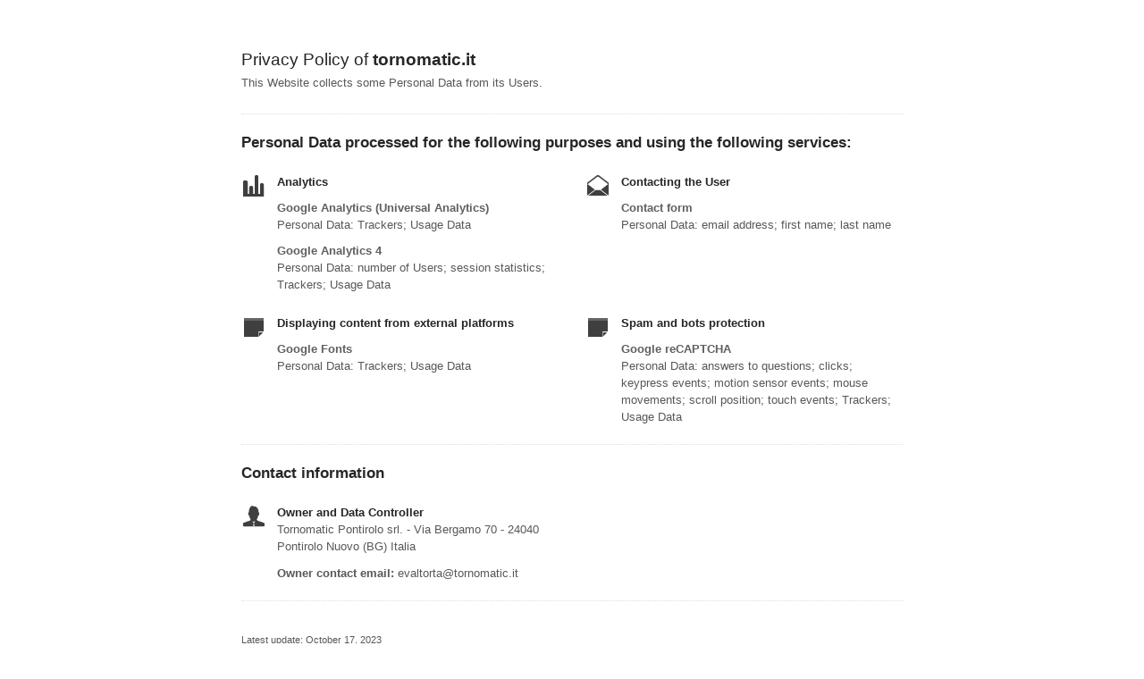

--- FILE ---
content_type: text/css
request_url: https://www.iubenda.com/assets/privacy_policy-d946f10e9464ca0c03722d984ee43c4d47126a155ba6b7be2dc2ee131f923779.css
body_size: 11465
content:
html#iubenda_policy,#iubenda_policy body{margin:0;padding:0}html#iubenda_policy{overflow-y:scroll;font-size:100%;-webkit-text-size-adjust:100%;-ms-text-size-adjust:100%}#iubenda_policy h1,#iubenda_policy h2,#iubenda_policy h3,#iubenda_policy h4,#iubenda_policy h5,#iubenda_policy h6,#iubenda_policy p,#iubenda_policy blockquote,#iubenda_policy pre,#iubenda_policy a,#iubenda_policy abbr,#iubenda_policy acronym,#iubenda_policy address,#iubenda_policy cite,#iubenda_policy code,#iubenda_policy del,#iubenda_policy dfn,#iubenda_policy em,#iubenda_policy img,#iubenda_policy q,#iubenda_policy s,#iubenda_policy samp,#iubenda_policy small,#iubenda_policy strike,#iubenda_policy strong,#iubenda_policy sub,#iubenda_policy sup,#iubenda_policy tt,#iubenda_policy var,#iubenda_policy dd,#iubenda_policy dl,#iubenda_policy dt,#iubenda_policy li,#iubenda_policy ol,#iubenda_policy ul,#iubenda_policy fieldset,#iubenda_policy form,#iubenda_policy label,#iubenda_policy legend,#iubenda_policy button,#iubenda_policy table,#iubenda_policy caption,#iubenda_policy tbody,#iubenda_policy tfoot,#iubenda_policy thead,#iubenda_policy tr,#iubenda_policy th,#iubenda_policy td{margin:0;padding:0;border:0;font-weight:normal;font-style:normal;font-size:100%;line-height:1;font-family:inherit}#iubenda_policy table{border-collapse:collapse;border-spacing:0}#iubenda_policy ol,#iubenda_policy ul{list-style:none}#iubenda_policy q:before,#iubenda_policy q:after,#iubenda_policy blockquote:before,#iubenda_policy blockquote:after{content:""}#iubenda_policy a:focus{outline:thin dotted}#iubenda_policy a:hover,#iubenda_policy a:active{outline:0}#iubenda_policy article,#iubenda_policy aside,#iubenda_policy details,#iubenda_policy figcaption,#iubenda_policy figure,#iubenda_policy footer,#iubenda_policy header,#iubenda_policy hgroup,#iubenda_policy nav,#iubenda_policy section{display:block}#iubenda_policy audio,#iubenda_policy canvas,#iubenda_policy video{display:inline-block;*display:inline;*zoom:1}#iubenda_policy audio:not([controls]){display:none}#iubenda_policy sub,#iubenda_policy sup{font-size:75%;line-height:0;position:relative;vertical-align:baseline}#iubenda_policy sup{top:-0.5em}#iubenda_policy sub{bottom:-0.25em}#iubenda_policy img{border:0;-ms-interpolation-mode:bicubic}#iubenda_policy button,#iubenda_policy input,#iubenda_policy select,#iubenda_policy textarea{font-size:100%;margin:0;vertical-align:baseline;*vertical-align:middle}#iubenda_policy button,#iubenda_policy input{line-height:normal;*overflow:visible}#iubenda_policy button::-moz-focus-inner,#iubenda_policy input::-moz-focus-inner{border:0;padding:0}#iubenda_policy button,#iubenda_policy input[type="button"],#iubenda_policy input[type="reset"],#iubenda_policy input[type="submit"]{cursor:pointer;-webkit-appearance:button}#iubenda_policy input[type="search"]{-webkit-appearance:textfield;-webkit-box-sizing:content-box;-moz-box-sizing:content-box;box-sizing:content-box}#iubenda_policy input[type="search"]::-webkit-search-decoration{-webkit-appearance:none}#iubenda_policy textarea{overflow:auto;vertical-align:top}html#iubenda_policy{-webkit-font-smoothing:antialiased}#iubenda_policy p{font-size:13px;font-weight:normal;line-height:18px;margin-bottom:9px}#iubenda_policy p small{font-size:11px;color:#bfbfbf}#iubenda_policy h1,#iubenda_policy h2,#iubenda_policy h3,#iubenda_policy h4,#iubenda_policy h5,#iubenda_policy h6{font-weight:bold;color:#505762}#iubenda_policy h1{margin-bottom:18px;font-size:30px;line-height:2}#iubenda_policy h1 small{font-size:18px}#iubenda_policy h2{font-size:24px;margin-bottom:18px;line-height:1.5}#iubenda_policy h2 small{font-size:14px}#iubenda_policy h3,#iubenda_policy h4,#iubenda_policy h5,#iubenda_policy h6{margin-bottom:9px}#iubenda_policy h3{font-size:18px}#iubenda_policy h3 small{font-size:14px}#iubenda_policy h4{font-size:16px}#iubenda_policy h4 small{font-weight:bold;font-size:13px}#iubenda_policy h5{font-size:13px;padding-top:19px}#iubenda_policy h6{font-size:13px;color:#bfbfbf;text-transform:uppercase}#iubenda_policy ul ul,#iubenda_policy ul ol,#iubenda_policy ol ol,#iubenda_policy ol ul{margin:0}#iubenda_policy ul.styled,#iubenda_policy ul{list-style:disc;padding-top:5px}#iubenda_policy ul.styled li,#iubenda_policy ul li{list-style:disc;line-height:19px;font-size:13px;margin-left:30px;margin-top:2px}#iubenda_policy ol{list-style:decimal}#iubenda_policy ul.unstyled{list-style:none;margin-left:0}#iubenda_policy dl{margin-bottom:18px}#iubenda_policy dl dt,#iubenda_policy dl dd{line-height:18px}#iubenda_policy dl dt{font-weight:bold}#iubenda_policy dl dd{margin-left:9px}#iubenda_policy hr{margin:0 0 19px;border:0;border-bottom:1px solid #eee}#iubenda_policy strong{font-style:inherit;font-weight:bold}#iubenda_policy em{font-style:italic;font-weight:inherit;line-height:inherit}#iubenda_policy .muted{color:#bfbfbf}#iubenda_policy blockquote{margin-bottom:18px;border-left:5px solid #eee;padding-left:15px}#iubenda_policy blockquote p{font-size:14px;font-weight:300;line-height:18px;margin-bottom:0}#iubenda_policy blockquote small{display:block;font-size:12px;font-weight:300;line-height:18px;color:#bfbfbf}#iubenda_policy blockquote small:before{content:'\2014 \00A0'}#iubenda_policy address{display:block;line-height:18px;margin-bottom:18px}#iubenda_policy code,#iubenda_policy pre{padding:0 3px 2px;font-family:Monaco, Andale Mono, Courier New, monospace;font-size:12px;border-radius:3px}#iubenda_policy code{background-color:#fee9cc;color:rgba(0,0,0,0.75);padding:1px 3px}#iubenda_policy pre{background-color:#f5f5f5;display:block;padding:17px;margin:0 0 18px;line-height:18px;font-size:12px;border:1px solid #ccc;border:1px solid rgba(0,0,0,0.15);border-radius:3px;white-space:pre;white-space:pre-wrap;word-wrap:break-word}#iubenda_policy .breadcrumbs{padding:0 0 10px 0;margin-bottom:30px;border-bottom:1px solid #F6F6F6;width:100%}#iubenda_policy .breadcrumbs>li{float:left;filter:alpha(opacity= "$opacity");-khtml-opacity:0.5;-moz-opacity:0.5;opacity:0.5}#iubenda_policy .breadcrumbs>li:not(:last-child):after{color:#333B43;padding:0 10px;content:"\203a"}#iubenda_policy .breadcrumbs+.pills,#iubenda_policy .breadcrumbs+.sec_tabs{margin-top:-15px}#iubenda_policy .table{display:table;border-collapse:collapse;padding:0 !important;margin:0}#iubenda_policy .cust_row{display:table-row;margin:0}#iubenda_policy .column{display:table-cell;vertical-align:top;padding:30px}#iubenda_policy .box_primary{border:1px solid #C0C1C1;border-bottom-color:#A8AAAB;-webkit-box-shadow:0 1px 0 #EBEBEC;box-shadow:0 1px 0 #EBEBEC;-webkit-box-shadow:0 1px 0 rgba(0,0,0,0.1);box-shadow:0 1px 0 rgba(0,0,0,0.1);background:#FFF}#iubenda_policy summary::-webkit-details-marker{display:none}#iubenda_policy summary{list-style:none}#iubenda_policy .box_content{border-radius:4px;padding:30px}#iubenda_policy .box_content .iub_content{padding:30px}#iubenda_policy .box_content .iub_content>hr{width:686px;margin-left:-30px;margin-right:-30px}#iubenda_policy .box_content .aside{width:191px;padding:30px}#iubenda_policy .box_content .aside.aside-right{border-left:1px solid #DFDFDF}#iubenda_policy .table>.box_content{padding:0}#iubenda_policy .box_10{padding:10px;border-radius:3px;margin-bottom:15px}#iubenda_policy .box_10>h4{margin-bottom:0;font-size:13px}#iubenda_policy .box_10>.w_icon,#iubenda_policy .box_10>.w_icon.expand-click,#iubenda_policy .box_10.expand>.w_icon,#iubenda_policy .box_10.expand>.w_icon.expand-click{padding-left:45px;background-repeat:no-repeat;background-color:transparent;background-position-x:10px;background-position-y:7px;background-position:10px 7px}#iubenda_policy .box_10>.w_icon_16,#iubenda_policy .box_10>.w_icon_16.expand-click,#iubenda_policy .box_10.expand>.w_icon_16,#iubenda_policy .box_10.expand>.w_icon_16.expand-click{padding-left:40px;background-repeat:no-repeat;background-color:transparent;background-position-x:11px;background-position-y:11px;background-position:11px 11px}#iubenda_policy .box_10>.w_icon_24,#iubenda_policy .box_10>.w_icon_24.expand-click,#iubenda_policy .box_10.expand>.w_icon_24,#iubenda_policy .box_10.expand>.w_icon_24.expand-click{padding-left:45px;background-repeat:no-repeat;background-color:transparent;background-position-x:10px;background-position-y:10px;background-position:10px 10px}#iubenda_policy .box_5{padding:5px;border-radius:3px;font-size:11px;margin-bottom:15px}#iubenda_policy .box_5 hr{padding-top:5px;margin:0 -5px 5px -5px;border:0;border-bottom:1px solid #AC3737}#iubenda_policy .box_5.w_icon_16{padding-left:30px;background-repeat:no-repeat;background-position-x:8px;background-position-y:6px;background-position:8px 6px}#iubenda_policy .box_5.w_icon_16 hr{width:100%;padding-left:30px;padding-right:5px;margin-left:-30px;margin-right:-5px}#iubenda_policy .box_5.w_icon_16.red{background-image:url([data-uri]%2F%2F%2F8AAAD%2F%2F%2F8AAAAAAAD%2F%2F%2F%2F%2F%2F%2F%2FT09P%2F%2F%2F%2F9%2Ff3Y2Nj9%2Ff39%2Ff3d3d3%2F%2F%2F%2F8%2FPz39%2Ff19fX%2B%2Fv79%2Ff34%2BPj5%2Bfn8%2FPz9%2Ff3%2F%2F%2F8ZO4GEAAAAGXRSTlMAEB0gMDNAUHSAgYSRoaWwsra3weLl5fLyUJhrdwAAAF1JREFUeF6NzUcWhCAAwFAQsIPOWCD3v6gPxLYjy7%2BJKE1Ok%2FxAD%2BMbFIB6wYIxLA%2FUbEJAc8PKHmG9oAOkArq8DICdgXCuLUA7EDkBsd%2BfWALnyXmXoNImpytR0AEwdQcUE5t8VQAAAABJRU5ErkJggg%3D%3D)}#iubenda_policy .box_thumb{background:#FFF;-webkit-box-shadow:0 0 1px #A3A3A3, 0 1px 1px #A3A3A3;box-shadow:0 0 1px #A3A3A3, 0 1px 1px #A3A3A3;padding:6px}#iubenda_policy footer{margin-top:17px;padding-top:17px;border-top:1px solid #eee}#iubenda_policy hr{padding-top:15px;margin:0 0 15px 0}#iubenda_policy hr.primary{border:0;border-bottom:1px solid #DFDFDF;-webkit-box-shadow:0 1px 0 #F7F7F7;box-shadow:0 1px 0 #F7F7F7}#iubenda_policy .btn{cursor:pointer;display:inline-block;font-weight:bold;background-color:rgba(0,0,0,0.08);padding:0 20px;line-height:38px;color:#54616B;font-size:13px;border:0;border-radius:4rem;border-collapse:separate;-webkit-transition:0.1s linear all;transition:0.1s linear all}#iubenda_policy .btn:hover{background-position:0 -15px;text-decoration:none}#iubenda_policy .btn:focus{outline:1px dotted #666}#iubenda_policy .btn:active{-webkit-box-shadow:inset 0 2px 4px rgba(0,0,0,0.25),0 1px 2px rgba(0,0,0,0.05);box-shadow:inset 0 2px 4px rgba(0,0,0,0.25),0 1px 2px rgba(0,0,0,0.05)}#iubenda_policy .btn.disabled{cursor:default;background-image:none;filter:progid:DXImageTransform.Microsoft.gradient(enabled = false);filter:alpha(opacity= "$opacity");-khtml-opacity:0.65;-moz-opacity:0.65;opacity:0.65;-webkit-box-shadow:none;box-shadow:none}#iubenda_policy .btn[disabled]{cursor:default;background-image:none;filter:progid:DXImageTransform.Microsoft.gradient(enabled = false);filter:alpha(opacity= "$opacity");-khtml-opacity:0.65;-moz-opacity:0.65;opacity:0.65;-webkit-box-shadow:none;box-shadow:none}#iubenda_policy .btn.large{font-size:16px;line-height:normal;padding:0 14px;border-radius:6px}#iubenda_policy .btn.mid_large{padding:0 10px;line-height:32px;font-size:13px}#iubenda_policy .btn.mid{padding:0 10px;line-height:28px;font-size:11px}#iubenda_policy .btn.small{padding:0 8px;line-height:18px;font-size:11px}#iubenda_policy :root .alert-message,#iubenda_policy :root .btn{border-radius:0 \0}#iubenda_policy button.btn::-moz-focus-inner,#iubenda_policy input.btn[type=submit]::-moz-focus-inner{padding:0;border:0}#iubenda_policy .circle{font-size:11px;line-height:18px;width:18px;padding:0;text-align:center;border-radius:11px}#iubenda_policy .circle.small{width:14px;line-height:14px;border-radius:9px;padding:0}#iubenda_policy .blue,#iubenda_policy .btn.primary{color:#fff;background-color:#0073CE}#iubenda_policy .yellow{color:#6D693D;background-color:#FFD24D}#iubenda_policy .red{color:#FFF;background-color:#FF5D4D}#iubenda_policy .red a,#iubenda_policy .red a:hover:not(.btn){color:#FFF}#iubenda_policy .red a{border-bottom-color:rgba(247,247,247,0.3)}#iubenda_policy .red a:hover{border-bottom-color:rgba(247,247,247,0.6)}#iubenda_policy .green{color:#4D6C47;background-color:#F1FFD5}#iubenda_policy .iubgreen{color:#01281B;background-color:#1CC691}#iubenda_policy .azure{color:#364048;background-color:#D2ECFE}#iubenda_policy .white{color:#54616B;background-color:#F8F8F8}#iubenda_policy .black{color:#FFF;background-color:#333333}#iubenda_policy .trasp{color:#333B43;background-color:#FFFFFF}#iubenda_policy .alert-message{position:relative;padding:7px 15px;margin-bottom:18px;color:#404040;background-color:#eedc94;background-repeat:repeat-x;background-image:-khtml-gradient(linear, left top, left bottom, from(#fceec1), to(#eedc94));background-image:-webkit-gradient(linear, left top, left bottom, from(#fceec1), to(#eedc94));background-image:linear-gradient(to bottom, #fceec1, #eedc94);filter:progid:DXImageTransform.Microsoft.gradient(startColorstr='$startColor', endColorstr='$endColor', GradientType=0);text-shadow:0 -1px 0 rgba(0,0,0,0.25);border-color:#eedc94 #eedc94 #e4c652;border-color:rgba(0,0,0,0.1) rgba(0,0,0,0.1) fadein(rgba(0,0,0,0.1), 15%);text-shadow:0 1px 0 rgba(255,255,255,0.5);border-width:1px;border-style:solid;border-radius:4px;-webkit-box-shadow:inset 0 1px 0 rgba(255,255,255,0.25);box-shadow:inset 0 1px 0 rgba(255,255,255,0.25)}#iubenda_policy .alert-message .close{*margin-top:3px}#iubenda_policy .alert-message h5{line-height:18px}#iubenda_policy .alert-message p{margin-bottom:0}#iubenda_policy .alert-message div{margin-top:5px;margin-bottom:2px;line-height:28px}#iubenda_policy .alert-message .btn{-webkit-box-shadow:0 1px 0 rgba(255,255,255,0.25);box-shadow:0 1px 0 rgba(255,255,255,0.25)}#iubenda_policy .alert-message.block-message{background-image:none;background-color:#fdf5d9;filter:progid:DXImageTransform.Microsoft.gradient(enabled = false);padding:14px;border-color:#fceec1;-webkit-box-shadow:none;box-shadow:none}#iubenda_policy .alert-message.block-message ul,#iubenda_policy .alert-message.block-message p{margin-right:30px}#iubenda_policy .alert-message.block-message ul{margin-bottom:0}#iubenda_policy .alert-message.block-message li{color:#404040}#iubenda_policy .alert-message.block-message .alert-actions{margin-top:5px}#iubenda_policy .alert-message.block-message.error,#iubenda_policy .alert-message.block-message.success,#iubenda_policy .alert-message.block-message.info{color:#404040;text-shadow:0 1px 0 rgba(255,255,255,0.5)}#iubenda_policy .alert-message.block-message.error{background-color:#fddfde;border-color:#fbc7c6}#iubenda_policy .alert-message.block-message.success{background-color:#d1eed1;border-color:#bfe7bf}#iubenda_policy .alert-message.block-message.info{background-color:#ddf4fb;border-color:#c6edf9}#iubenda_policy .fade{-webkit-transition:opacity 0.15s linear;transition:opacity 0.15s linear;opacity:0}#iubenda_policy .fade.in{opacity:1}#iubenda_policy .expand-click{cursor:pointer;position:relative}#iubenda_policy .box_10.expand .expand-click{margin:-10px;padding:12px 25px 13px 10px}#iubenda_policy .box_10.expand .expand-content{margin-top:10px}#iubenda_policy .box_10.expand .expand-content>*:first-child{margin-top:0;padding-top:0}#iubenda_policy .expand.expanded .expand-click:after,#iubenda_policy .box_10.expand.expanded .expand-click:after{content:"";position:absolute;right:10px;top:19px;border:5px;border-color:transparent;border-style:solid;border-top-color:#333B43}#iubenda_policy .expand .expand-click,#iubenda_policy .expand.expanded .expand-click,#iubenda_policy .box_10.expand .expand-click,#iubenda_policy .box_10.expand.expanded .expand-click{border-bottom:1px dotted #DDD;margin-bottom:10px;-webkit-transition:0.2s linear all;transition:0.2s linear all}#iubenda_policy .expand.collapsed .expand-click{border-bottom:0;margin-bottom:-10px}#iubenda_policy .expand.collapsed .expand-click:after{content:"";position:absolute;right:10px;top:17px;border:5px;border-color:transparent;border-style:solid;border-right-color:#333B43}#iubenda_policy details.box_primary{padding:0}#iubenda_policy details.box_primary h3{position:relative;border-bottom:0;padding:12px 25px 13px 45px;background-repeat:no-repeat;background-color:transparent;background-position-x:10px;background-position-y:10px;background-position:10px 10px}#iubenda_policy details.box_primary h3::after{content:"";position:absolute;right:10px;top:17px;border:5px;border-color:transparent;border-style:solid;border-right-color:#333B43}#iubenda_policy details.box_primary[open] h3::after{-webkit-transform:rotate(-90deg);-ms-transform:rotate(-90deg);transform:rotate(-90deg)}#iubenda_policy details.box_primary .details_body{padding:10px;border-top:1px dotted #DDD}#iubenda_policy .all-collapsed .expand .expand-click:after{content:"";position:absolute;right:10px;top:17px;border:5px;border-color:transparent;border-style:solid;border-right-color:#333B43}#iubenda_policy .all-collapsed .expand .expand-click{border-bottom:0;margin-bottom:-10px}#iubenda_policy .all-collapsed .expand-content{display:none}html#iubenda_policy,#iubenda_policy body{background-color:#FFF;scroll-behavior:smooth}#iubenda_policy{font-family:"Helvetica Neue", Helvetica, Arial, FreeSans, sans-serif;font-size:13px;font-weight:normal;line-height:18px;color:#505762}#iubenda_policy body{margin:0}#iubenda_policy .iub_container-fluid{position:relative;min-width:940px;padding-left:20px;padding-right:20px;zoom:1}#iubenda_policy .iub_container-fluid:before,#iubenda_policy .iub_container-fluid:after{display:table;content:"";zoom:1;*display:inline}#iubenda_policy .iub_container-fluid:after{clear:both}#iubenda_policy .iub_container-fluid>.sidebar{float:left;width:220px}#iubenda_policy .iub_container-fluid>.iub_content{margin-left:240px}#iubenda_policy a{text-decoration:none;font-weight:bold;border-bottom:1px solid #F6F6F6;color:#333B43}#iubenda_policy a.unstyled{border-bottom:0}#iubenda_policy a:hover:not(.btn){color:#121518;border-bottom-color:#D6D6D6;-webkit-transition:0.1s linear all;transition:0.1s linear all}#iubenda_policy a.no_border,#iubenda_policy a.no_border:hover{border-bottom-width:0}#iubenda_policy .pull-right{float:right}#iubenda_policy .pull-left{float:left}#iubenda_policy .hide{display:none}#iubenda_policy .show{display:block}#iubenda_policy .link_on_dark a{border-bottom-color:rgba(247,247,247,0.3)}#iubenda_policy .link_on_dark a:hover{border-bottom-color:rgba(247,247,247,0.6)}#iubenda_policy [class*="policyicon_"]{background-image:url([data-uri]%2FPz8%2FPz8%2FPz8%2FPz8%2FPz8%2FPz8%2FPz9%2BjSc3AAAAB3RSTlMAEEBQgMzQxeXuPgAAADJJREFUGFdjYMAJWEPhIAAPh70cDgoGK6cI5B8Yp6S8TACJk4gkA5RAcBKR9BQLoAUOAATNYYOCulUNAAAAAElFTkSuQmCC);background-repeat:no-repeat}#iubenda_policy .policyicon_pdt_68{background-image:url([data-uri]%2FPz8%2FPz8%2FPz8%2FPz8%2FPz8%2FPz8%2FPz8%2FPz8%2FPz8%2FPz8%2FPz8%2FPz8%2FPz8%2FPz8%2FPz8%2FPz%2F10LmwAAAAEHRSTlMAECAwQFBgcICQoLDA0ODwVOCoyAAAAKVJREFUeF51jlmWwyAMBGXEboT6%2FqedIZAAJqnfer3QJKpGOrkKakW5noIrAlFA5V0EKL%2B8Iqw1d%2B%2FojflTx4JlNUJGnVe1tOBUfRMZYmjDCDKRINFBglCLnXiltnTClfAtEgACxvHJldHF4xYL3gLq1l1Mgfk5AZtQx%2FYfdroL4TySXFeRWTAQc0%2Fhe0FHbRiicsJGZG3iNgUPiimgYBUHlQP94g9%2BZg8xOTGEFAAAAABJRU5ErkJggg%3D%3D)}#iubenda_policy .policyicon_purpose_5{background-image:url([data-uri]%2FPz8%2FPz8%2FPz8%2FPz8%2FPz%2BtTDCxAAAABXRSTlMAECBAgLf%2B2%2BsAAABGSURBVBhXY2AAA5ZQBwY4YA0NIJfjCjYHygkNDUTmBGPhgOyFc1iB6pE4wSAOUAGCIxoaiOCYhgYjOKqhQThkyODAAR4OAI98N9LK6tL3AAAAAElFTkSuQmCC)}#iubenda_policy .policyicon_purpose_7{background-image:url([data-uri]%2FPz8%2FPz8%2FPz8%2FPz8%2FPz8%2FPz8%2FPz8%2FPz8%2FPz8%2FPz8%2FPz8%2FPz8%2FPz8%2FPz8%2FPz8%2FPz%2F10LmwAAAAEHRSTlMAECAwQFBgcICQoLDA0ODwVOCoyAAAAINJREFUeF6V0UsOxCAIBmB8tVoZ4f6nnUqaoFUW%2FVeEj0hUMOKM9kE7CBcxr93SuGcCf%2FRZniCmXGVUwZV2M78DgYRXQDaAP0OzIJIB4C%2FaQo%2BTCyK9ISFizimAPyuNACjlKXW6SMF30B9I9YFndRieuZCCHKU0QIU1LDEhrvDrQG6EP%2FDZElAL0vLHAAAAAElFTkSuQmCC)}#iubenda_policy .policyicon_purpose_9{background-image:url([data-uri]%2BEhurMcSI4GsoPqjkZ6BLwcFFHUQJKqbEwRciDqZDF90cpIsILtZHh0KTIdQMgkTRiIshBoWgTRpbsVaxgqRf4uM4JCHfRzpIwXun8%2Bf%2BuHDOifj%2FxwoD2qek7Qat%2FG9Qr1%2FblLRNv%2FqyqKHCjIgIqw3oGE9mmtlQERGhw4DVERFmNFREhG91uq6gxUspnVdlky5dNqlyXkovtSi4rtPe8JeUaq1yWLN9tkVoklJThK1a7HXISrVSehpSGrXb5woWqFZljZNSOmmtBRapUe0Lu4xKOQZSr0633dejS7chKQ25p0%2BvHn3u6Bt7OQFSeuWG3pI6DbvpZ5dc8WwimwTPbYswx49Sei89sDNCpaoI6%2FyqWA5OmxUR4StF6Z0hX5puvyH%2FOmeeudrLwXfjg1prUCo6FuGyty444W89CpYZKQU%2FmF3ywwvVthtxwpwImz1yzjSdpWBYq2nWuzbWoQgX%2FaPOAd%2Br1O55hDOl4LHdDRXqnPVWehLhlPSNgiURFlof4adJMGC7eRERarRKr32t2qBn9lhlg%2BVq7fDbJDhasp%2BfueW9brOscdULv7vntlselnZpadlKH5fSRYvN16ytdJgT4KBGGzVqtNFmv4yndzWrt8WjqSCNGFZUNOxN2Xq8K6%2FD47Et%2FKg7ajAc9edHgz8ciU9%2BPgBKt4%2FTzlslzAAAAABJRU5ErkJggg%3D%3D)}#iubenda_policy .policyicon_purpose_10,#iubenda_policy .policyicon_purpose_15{background-image:url([data-uri]%2FPz8%2FPz8%2FPz8%2FPz8%2FPz8%2FPz8%2FPz8%2FPz8%2FPz8%2FPz8%2FPz8%2FPz8%2FPz8%2FPz8%2FPz8%2FPz%2F10LmwAAAAEHRSTlMAECAwQFBgcICQoLDA0ODwVOCoyAAAAKVJREFUeF51jlmWwyAMBGXEboT6%2FqedIZAAJqnfer3QJKpGOrkKakW5noIrAlFA5V0EKL%2B8Iqw1d%2B%2FojflTx4JlNUJGnVe1tOBUfRMZYmjDCDKRINFBglCLnXiltnTClfAtEgACxvHJldHF4xYL3gLq1l1Mgfk5AZtQx%2FYfdroL4TySXFeRWTAQc0%2Fhe0FHbRiicsJGZG3iNgUPiimgYBUHlQP94g9%2BZg8xOTGEFAAAAABJRU5ErkJggg%3D%3D)}#iubenda_policy .policyicon_purpose_13{background-image:url([data-uri]%2FPz8%2FPz8%2FPz8%2FPz8%2FPz8%2FPz8%2FPz8%2FPz8%2FPz8%2FPz8%2FPz8%2FPz9PhkGkAAAADHRSTlMAECBAUHCQoLDA4PB7ua%2BoAAAAa0lEQVR42p3QQQ6AIAxE0aEIFdr7n1eMxIAOMfEt%2B9sF4IOkYt5YSTKO1Qd6p%2BQP6Zqrvyjd7zdiLJggO5VReajwhR%2FBnDIoDwrhQcAfkhd%2FtQO0KDqf1A0kmEZgDjk2AZPzPoJo6wFEYOsHFFISOn%2BKxfoAAAAASUVORK5CYII%3D)}#iubenda_policy .policyicon_purpose_14{background-image:url([data-uri]%2FPz8%2FPz8%2FPz8%2FPz8%2FPz8%2FPz8%2FPz8%2FPz8%2FPz8%2FPz8%2FPz8%2FPz8%2FPz8%2FPz8%2FPz%2Fjai5RAAAAD3RSTlMAECAwUGBwgJCgsMDQ4PASl6hyAAAAfklEQVR42pXRUQ6EMAgE0MEWW21l7n9btanJWnE3%2Bz4hhCHgq5jKooKD6FJS7OVQebIIROOphlY3dqrsLABidJgg0ZWw0bWBL%2F5vvO%2FIdGVM%2Fh0TMNMx47DwYcVJKgdV0MgwUwSXfA%2F0QY2dKW7CxutHA1lbHMFTavE9qsBvOztlFTRVyS%2BYAAAAAElFTkSuQmCC)}#iubenda_policy .policyicon_purpose_16{background-image:url([data-uri]%2FPz8%2FPz8%2FPz8%2FPz8%2FPz8%2FPz8%2FPz8%2FPz8%2FPz8%2FPz8%2FPz8%2FPz8%2FPz8%2FPz8%2FPz8%2FPz%2F10LmwAAAAEHRSTlMAECAwQFBgcICQoLDA0ODwVOCoyAAAAJFJREFUeF6V0NsOAyEIRVE6I4rFwvn%2Fr63N3CR10nQnPK2IUdpbpKmsorJQqOKTl2xeRhDsycMgA7QDGkmfq9cI%2FvNEhGcAO8CowAbAGTEwX1XDKvYNnJM7f78clVqfydOlgwRIG6S1TwDdQEnD3cv1iWw4f54VQ1qfUO5QDDGYVLNCmOQ5O2Ea8R2kP8FWobvefhoT%2FSVCMbAAAAAASUVORK5CYII%3D)}#iubenda_policy .icon_ribbon{background-image:url([data-uri]%2FAQAAAAAAAAAAAAAAEAXY1%2BcUwCQnITYD6niL2ASo4z3EaoDKf8qNBQHxArgK8ALKMXCw%2Bim7vwAAAABJRU5ErkJggg%3D%3D)}#iubenda_policy .icon_owner{background-image:url([data-uri]%2FPz8%2FPz8%2FPz8%2FPz8%2FPz8%2FPz8%2FPz8%2FPz8%2FPz8%2FPz8%2FPz8%2FPz8%2FPz8%2FPz8%2FPz%2Fjai5RAAAAD3RSTlMAECAwQGBwgJCgsMDQ4PC8YWy5AAAAiElEQVR42o2QwRKFIAhFIcwyRP7%2Fb3uNlkBv0dkw3jODd4AbPHhNC7xAafqjYBRZOzUa0cHmc9IbiZsefIFtiuQ68RS7FUkNnwTWmRewLE9ewSPh73dfCgJbzxkiRxcrDGJhWVxa5MqYr1HzcLSPRo2ojcoZAcyV2F1MzaPoxIqcP4gGkP5BcAIxQBCQ7o5t3AAAAABJRU5ErkJggg%3D%3D)}#iubenda_policy .icon_general{background-image:url([data-uri]%2FPz8%2FPz8%2FPz8%2FPz8%2FPz8%2FPz8%2FPz9%2BjSc3AAAAB3RSTlMAEEBQgMzQxeXuPgAAADJJREFUGFdjYMAJWEPhIAAPh70cDgoGK6cI5B8Yp6S8TACJk4gkA5RAcBKR9BQLoAUOAATNYYOCulUNAAAAAElFTkSuQmCC)}#iubenda_policy .icon_temple_24{background-image:url([data-uri]%2BLsbZSSaWgguAFHFztYEmFbp0E%2FwOrgotQFyetOKiTLqKCWCenbl20S8FFERydBLt1KV7QwUGR4094hQymjYpi4SGH9zvf%2BUgCoQ3GmF%2F1dwNq%2FRzHaUwkEn24lP73rEaL%2FwEcZmEcJexiDyfKrG8P0OG9OIDBrCvPKMuh98sDaApiAmWYj8fiqg%2FjSrWy9gbrDlDzEHIwLi9YRieiWMOrakIPvZ4DKHYhjTsYD%2Be48Kqrdwpdnw1I4RAFbCKHHWxhX%2BtjHGFb2ZbynHoKOiNV7x3YrnWLrmFFWqvm6vH7DmK4ho0l5NGGCialoiyvPbZ6Yn4GOHhCFBsoIQSDOTHKStoTVY%2FjZ0Act7CxiiICqGJaqsqK2mOrJ%2F6VARGs6ZA2ZTNyq6yoPZF%2FNWC0xiOaEq9HNOpnQBIG3djFGcLKFsQoO8UOepQl%2FQyIIKtP9BjSylcwghhWlKWR0N4sIp4D1NCKDgR0DSIEGxbCYikLibvH8voWNWMdD6jiEXe4waOye1GdGntc9Qcso8nrDtoxgEFdIcp81INed7CIBWQw%2F00ZnbH42YAXef4RnfNn%2FyreALybXwSLU3v7AAAAAElFTkSuQmCC)}#iubenda_policy .icon_box_24{background-image:url([data-uri]%2FYsploddwpO1gk0l%2BQEEQU0iUPgd0LIpCOCh2KkG4GTaI6mqAmWhG0CQ5jfXsdntN4bJPRxS%2B84IFnz%2Ff97Nl4Pg0hhP9qkwT%2BtTKZTCN7uM0qeTrZuc4ltQVs0EqK%2B3xmigc8Z5E39HOI7TUFfHAbJxngNQtM0kdzg5VOp7c4TvKYeeZ4wmXaYgNONHGcW7zjA6Mkqzy%2BZq4zzgxj5DhcGUgxwzSZ9TasEtvFCL%2F4WBm4SKDAPXrZV%2BPGWznFVSYIhMpAliILhEieO5ynMWbjDgZ4xjxlAn%2FiAt0skeMG44TIT8boo51zDPOeEqFSXKAnCrRHd5fgNMN8IrDCFLOUCVB74CsdZBlkL03s5xG%2FCcAGA73M0cIViswyQisn%2BFZPoIdljkWP6AIvKDFIiuV6Al2s8JIciSh0hqNk%2BVHvNwiRNd5ylwNRqKvewNnYv1z0O%2FCQ7xsIFCsDCS4xyhKhwiprhCqmGaIz%2Fm0qxBGu8YoCoYpFntLNwbS3ba3zYDdJhshTohwpMEE%2FbeyoMg%2BqTrQWbvKFSSxDJn5tsqH%2FF0QW2NxzTlYFAAAAAElFTkSuQmCC)}#iubenda_policy .icon_tools_24{background-image:url([data-uri]%2FAlcdxppKPlZdpeTE0dqxZWaaEnh7DShlYuJbG0f78Nz%2BPj2zfM89Wz1qmff5%2FPdu%2B27tpCINNTfJzySyeQGhkPGg7UljBtrEbxDMOkaYCiKJ8QtgR0cGWt9EMe8l8AIBAOWwCGKxtqMCux5CSRQxyW61QtNo4yCEVhWgRzCboFm5CF4xTVuUYUgZQTOVeAZHV4OeRSfEMMFWoxAVt2%2FQtQ14Gzsx43anEWr5Vx61Eza9Qz%2B%2BXw71S09M6hm1v0GVtXmWCMCa2pz3BpgXc1kAg2w1oW0mjnGRJCBOYjhLshAO96MQCroM3hQMzUMBfkOZvEDUU78BFbUxl5LYBdiqPgJbKmNCUtg2xL48PpTMYVvFFDEPdqCDDwi51xHIVi0%2FAGJoew18IJ957oJFWx6CHx5DSygjgPkUULM8i2qGoFTP4ecgaCEMcshh5FFDYIzRGyBhvoF3n%2ByMxzF1ykAAAAASUVORK5CYII%3D)}#iubenda_policy .icon_paper_24{background-image:url([data-uri]%2BjKKYDcnO6iLKPgHRJ11aVGkgt2M2IiWlobzKzyB4zBwBGvBwIdc7rnjR8ITLqGU6qm%2FC8hms%2Bo39TWgg0fUUJX7PV7RlVo1Qtsm4Ckhl%2BM4A%2BGY%2BQJ8TCYiLmp1m4AHWbyGa%2BxiFEtQMneIY80RTtCyCahJwDpOsYc0FtHGDS5wbjjDp03AM6aRRhIpTGAbH5jBEJIm208UwMcbmuIFHam34KEZ0tYGNgEeXFEUW9jAKvLYRFHjCs8moIEMZpHRxnNwzJrx3Oj%2Fj2a%2BQbT4b%2BDBjcmz6iK9M6LF76I6UnHY%2Fgc%2BythB2YK%2B1tcC%2Ful54COPMeT0tsMBxsW%2B0dY52VPAe1RAgAoGw7OA8QoUbvVzgPEU7qS2HJ4b33tRQfBTQBcl4wBZgMIlhrX5EVxJbd7YU0JXD%2BipLw8sG8DBrCLzAAAAAElFTkSuQmCC)}#iubenda_policy .icon_man_24{background-image:url([data-uri]%2BT4C2cImqbXc3Fp4VsazvlpuUmmRORfTUig6BNFURnbeISoB2yhlDPiHvhegF18Qn74wA5KPoE13EFGuEXDFGBwBoeQMQ5QsQSqOHUInGDOEljElUPgEguWwDzOHQJnqFoCszh2CBwhsAQq2EdSsDxFE2XrMV3HS0HgFRs%2B90ENNwWBa9TMgTAMp%2FWR8J6z%2FA2bXo8K%2FRXLuB9xFy%2BZAwwHWMUF4pxArNdWnE%2BRLm2ghS76SMecoj66aOls8CvAl3XsoYNnDCF%2FNNTZju6qZwO93L%2FBLkYvGxggVeIpVYNsoI0nJBBPie5qT8ZL%2FwsLLryq%2FnnTDAAAAABJRU5ErkJggg%3D%3D)}#iubenda_policy .icon_keyhole_24{background-image:url([data-uri]%2FPgMx133%2BF4bkZEpkrdHK8oipIoowuHK2QxGxzgkk1cYgD3R9BEAQlzgMOruMA3xOMZuZDAEToQxRkWrYEHOIiiibQ1IBMEOtixBn4mCLSRtwbqIKIGbrFhDRzgA6I4xpw1kMA5ep6LHa6RCh20ddx4Aq%2FYj2OSF1D3BJ6QjCOQwosn8IbtOAK7%2BPQEvlAcf3ghj1zE4J9HrmApJDCPkvLZ3WMtJLCCmjLNLWRCAmk8KkPWxyHMgQLaSmCIk5BJPkVfCYxQxbI10MBQCTjcYcsaeMcIomhhTwtM1S9g12NLa1YPRQAAAABJRU5ErkJggg%3D%3D)}#iubenda_policy .iub_base_container{border-radius:3px;background:#fff;color:#595858;position:relative}#iubenda_policy .iub_base_container>.close{background:transparent url([data-uri]%2BvLy8vJycnv7%2B%2Fp6enS0tLi4uL09PTv7%2B%2F8%2FPz7%2B%2Fv4%2BPj39%2FcAAABPT09fX19vb2%2F%2F%2F%2F9S%2BfXQAAAAPHRSTlMAAgMEBQYHCgsMDQ4PEhMWGRobHB8gIiMkJScoKSs0NT1DRUpMWF5gjpOYmaGjpr%2FIys3S1dnZ7vP09vfFQC13AAAA9ElEQVR42oXQZ6%2BCMBiG4aeCAoqiuPceuPes8P7%2FX6Xn5RgBTbw%2BNO3dpG2KH0RcM5JJQ4uLUE2UnSM9HZ1y4r0TM50z%2FTs7ZuyVSysKWJX8DZHeUsg2zUfpU4qY6gBE8xLtl6YAtAnP79Ij8uSdFxMNsHY8lVK67nPgxc4CisQ8yTxiRaBGPvcvu%2BSrAY1vvQHUv51TByqHz3sPFcCef75zbgOpwZUiroMUoFSX0b6sKgDMzjqc1x2Tvznb2wTzppf1P1q1u7PTq55mXVuFT7Va48X%2BRnTbL8YtizMTRqHdH45Gw367YAgEKHoml8%2FnMroC9gCKfVabzD1q%2BwAAAABJRU5ErkJggg%3D%3D) no-repeat;border:none;display:block;position:absolute;z-index:110;top:-10px;right:-9px;height:24px;width:23px}#iubenda_policy p{line-height:19px;margin:0;padding-top:11px}#iubenda_policy address{margin:0;line-height:inherit;display:inline}#iubenda_policy a{font-weight:normal;border-bottom:1px solid #595858}#iubenda_policy .iub_content{position:relative;padding:25px 30px;margin:0 auto;border-radius:3px 3px 0 0}#iubenda_policy .iub_header{border-bottom:1px dotted #DFDFDF;padding-bottom:25px;position:relative}#iubenda_policy .iub_header p{margin:0;padding:0}#iubenda_policy .iub_header img{display:block;position:absolute;top:5px;right:0}#iubenda_policy h1,#iubenda_policy h2,#iubenda_policy h3{color:#262626;margin:0}#iubenda_policy h1+p,#iubenda_policy h2+p,#iubenda_policy h3+p{padding-top:5px}#iubenda_policy h1{font-size:19px;font-weight:normal;line-height:23px;margin-bottom:5px}#iubenda_policy h2{font-size:17px;font-weight:bold;line-height:21px;padding-top:21px}#iubenda_policy h3{font-size:13px;line-height:19px;font-weight:bold;padding-top:24px}#iubenda_policy h3+p{padding-top:0}#iubenda_policy .iconed ul li h3{padding-top:10px;color:#615e5e}#iubenda_policy h4{font-size:13px;font-weight:bold;padding-top:19px;margin-bottom:0}#iubenda_policy h4:first-child{padding-top:0}#iubenda_policy h6{color:#262626;text-transform:none;padding-top:19px}#iubenda_policy ul.for_boxes,#iubenda_policy ul.for_boxes>li,#iubenda_policy ul.unstyled,#iubenda_policy ul.unstyled>li{list-style:none;padding:0;margin:0}#iubenda_policy ul.for_boxes{zoom:1}#iubenda_policy ul.for_boxes:before,#iubenda_policy ul.for_boxes:after{display:table;content:"";zoom:1;*display:inline}#iubenda_policy ul.for_boxes:after{clear:both}#iubenda_policy .half_col{float:left;width:50%;zoom:1}#iubenda_policy .half_col:before,#iubenda_policy .half_col:after{display:table;content:"";zoom:1;*display:inline}#iubenda_policy .half_col:after{clear:both}#iubenda_policy .half_col:nth-child(2n+1)>*{margin-right:15px}#iubenda_policy .half_col:nth-child(2n)>*{margin-left:15px}#iubenda_policy .half_col+.one_line_col,#iubenda_policy .half_col+.iub_footer{border-top:1px dotted #DFDFDF}#iubenda_policy .one_line_col{zoom:1;float:left;width:100%;border-bottom:1px dotted #DFDFDF}#iubenda_policy .one_line_col:before,#iubenda_policy .one_line_col:after{display:table;content:"";zoom:1;*display:inline}#iubenda_policy .one_line_col:after{clear:both}#iubenda_policy .one_line_col>ul.for_boxes>li{float:left;width:50%}#iubenda_policy .one_line_col>ul.for_boxes>li:nth-child(2n+1){clear:left}#iubenda_policy .one_line_col>ul.for_boxes>li:nth-child(2n+1)>div{margin-right:15px}#iubenda_policy .one_line_col>ul.for_boxes>li:nth-child(2n){clear:right}#iubenda_policy .one_line_col>ul.for_boxes>li:nth-child(2n)>div{margin-left:15px}#iubenda_policy .one_line_col.wide{width:100%}#iubenda_policy .one_line_col.wide>ul.for_boxes>li{clear:both;width:100%}#iubenda_policy .one_line_col.wide>ul.for_boxes>li:nth-child(2n+1)>div{margin-right:0}#iubenda_policy .one_line_col.wide>ul.for_boxes>li:nth-child(2n)>div{margin-left:0}#iubenda_policy ul.normal_list{list-style:disc;display:block;padding-top:11px}#iubenda_policy ul.normal_list li{list-style:disc;float:none;line-height:19px;margin:5px 25px}#iubenda_policy .simple_pp>ul>li{padding-bottom:21px}#iubenda_policy .simple_pp>ul>li>ul .iconed{padding-left:40px;background-repeat:no-repeat;background-color:transparent;background-position-x:2px;background-position-y:26px;background-position:2px 26px}#iubenda_policy .simple_pp .for_boxes>.one_line_col>ul.for_boxes{margin-top:0}#iubenda_policy .legal_pp .one_line_col{float:none;border-top:0;padding-bottom:21px}#iubenda_policy .legal_pp .one_line_col>ul.for_boxes{margin-top:21px}#iubenda_policy .legal_pp .one_line_col>ul.for_boxes>li:nth-child(2n+1){clear:left;float:left}#iubenda_policy .legal_pp .one_line_col>ul.for_boxes>li:nth-child(2n){float:right;clear:right}#iubenda_policy .legal_pp .definitions{margin-top:21px}#iubenda_policy .legal_pp .definitions .expand-click.w_icon_24{margin-top:-11px;padding:14px 10px 12px 45px;background-repeat:no-repeat;background-color:transparent;background-position-x:5px;background-position-y:0;background-position:5px 0}#iubenda_policy .legal_pp .definitions .expand-content{padding-left:5px;padding-right:5px}#iubenda_policy .wrap p{display:inline-block}#iubenda_policy .iub_footer{clear:both;position:relative;font-size:11px}#iubenda_policy .iub_footer p{font-size:11px;padding:0}#iubenda_policy .iub_footer.direct-link p small{font-size:90%;color:inherit}#iubenda_policy .iub_content .iub_footer{padding:24px 0}#iubenda_policy .iub_content .iub_footer p{margin:10px 0;clear:both}#iubenda_policy .iub_content .iub_footer .show_comp_link{display:block;float:right}#iubenda_policy .iub_container>.iub_footer{min-height:21px;background-color:#F6F6F6;color:#717171;padding:30px;-webkit-box-shadow:0 -1px 6px #CFCFCF;box-shadow:0 -1px 6px #CFCFCF;border-radius:0 0 3px 3px}#iubenda_policy .iub_container>.iub_footer.direct-link{display:-webkit-box;display:-moz-box;display:-ms-flexbox;display:flex;-webkit-box-pack:justify;-moz-box-pack:justify;-ms-flex-pack:justify;justify-content:space-between;-webkit-box-align:center;-moz-box-align:center;-ms-flex-align:center;align-items:center;-ms-flex-wrap:wrap;flex-wrap:wrap;gap:1rem}#iubenda_policy .iub_container>.iub_footer:not(.direct-link)>.btn{position:absolute;top:25px;right:30px}#iubenda_policy .iub_container>.iub_footer .btn{padding:0px 24px;line-height:29px}#iubenda_policy .iub_container>.iub_footer .button-stack{margin:-4px 0}#iubenda_policy .iub_container>.iub_footer .button-stack .btn+.btn{margin-left:5px}#iubenda_policy .iub_container>.iub_footer img{margin:-4px 3px 0;vertical-align:middle;width:70px;height:25px}#iubenda_policy .wide{width:150px}@media (max-width: 767px){#iubenda_policy .legal_pp .one_line_col,#iubenda_policy .legal_pp .half_col{width:100%}#iubenda_policy .legal_pp .one_line_col>ul.for_boxes>li,#iubenda_policy .legal_pp .half_col>ul.for_boxes>li{clear:both;width:100%}#iubenda_policy .legal_pp .one_line_col>ul.for_boxes>li:nth-child(2n+1)>div,#iubenda_policy .legal_pp .half_col>ul.for_boxes>li:nth-child(2n+1)>div{margin-right:0}#iubenda_policy .legal_pp .one_line_col>ul.for_boxes>li:nth-child(2n)>div,#iubenda_policy .legal_pp .half_col>ul.for_boxes>li:nth-child(2n)>div{margin-left:0}#iubenda_policy .iub_header img{position:static;margin-bottom:12.5px}#iubenda_policy .iub_content>.iub_footer .show_comp_link{position:static;display:inline}#iubenda_policy .iub_container>.iub_footer{padding:20px}#iubenda_policy .iub_container>.iub_footer .btn{top:15px;right:15px}#iubenda_policy .iub_base_container>.close{content:"X";color:#000;font-size:11px;line-height:18px;padding:0;text-align:center;border-radius:30px;display:block;background:#fff url(/../design/images/close_big.png) no-repeat;background-position-x:18px;background-position-y:18px;background-position:18px 18px;position:absolute;z-index:110;top:-10px;right:-10px;margin:5px 5px 0 0;height:57px;width:60px;-webkit-box-shadow:0 1px 1px #000000;box-shadow:0 1px 1px #000000}#iubenda_policy .iub_base_container>.close.small{width:14px;line-height:14px;border-radius:9px;padding:0}}@media (max-width: 480px){html#iubenda_policy{padding:0}#iubenda_policy body{padding:0}#iubenda_policy .iub_base_container,#iubenda_policy .iub_container{margin:0}#iubenda_policy .half_col:nth-child(2n+1)>*{margin-right:0}#iubenda_policy .half_col:nth-child(2n)>*{margin-left:0}#iubenda_policy .one_line_col,#iubenda_policy .half_col{width:100%}#iubenda_policy .one_line_col>ul.for_boxes>li,#iubenda_policy .half_col>ul.for_boxes>li{clear:both;width:100%}#iubenda_policy .one_line_col>ul.for_boxes>li:nth-child(2n+1)>div,#iubenda_policy .half_col>ul.for_boxes>li:nth-child(2n+1)>div{margin-right:0}#iubenda_policy .one_line_col>ul.for_boxes>li:nth-child(2n)>div,#iubenda_policy .half_col>ul.for_boxes>li:nth-child(2n)>div{margin-left:0}#iubenda_policy .iub_header img{position:static;margin-bottom:12.5px}#iubenda_policy .iub_content>.iub_footer .show_comp_link{position:static;display:inline}#iubenda_policy .iub_container>.iub_footer{padding:10px;text-align:center}#iubenda_policy .iub_container>.iub_footer .btn{position:static;width:auto;display:block;margin:10px auto 0 auto;max-width:200px}#iubenda_policy .iub_container>.iub_footer.in_preview{padding:30px 10px}#iubenda_policy .iub_content{padding-left:20px;padding-right:20px}#iubenda_policy .iub_base_container>.close{content:"X";color:#000;font-size:11px;line-height:18px;padding:0;text-align:center;border-radius:30px;display:block;background:#fff url(/../design/images/close_big.png) no-repeat;background-position-x:18px;background-position-y:18px;background-position:18px 18px;position:absolute;z-index:110;top:-10px;right:-10px;margin:5px 5px 0 0;height:57px;width:60px;-webkit-box-shadow:0 1px 1px #000000;box-shadow:0 1px 1px #000000}#iubenda_policy .iub_base_container>.close.small{width:14px;line-height:14px;border-radius:9px;padding:0}}#iubenda_policy.iubenda_fixed_policy .iub_base_container{max-width:800px}#iubenda_policy.iubenda_fixed_policy .iub_container{margin-left:auto;margin-right:auto;zoom:1}#iubenda_policy.iubenda_fixed_policy .iub_container:before,#iubenda_policy.iubenda_fixed_policy .iub_container:after{display:table;content:"";zoom:1;*display:inline}#iubenda_policy.iubenda_fixed_policy .iub_container:after{clear:both}#iubenda_policy.iubenda_fluid_policy .iub_container{margin-top:30px;margin-bottom:30px}#iubenda_policy.iubenda_fluid_policy .half_col:nth-child(2n+1)>*{margin-right:0}#iubenda_policy.iubenda_fluid_policy .half_col:nth-child(2n)>*{margin-left:0}#iubenda_policy.iubenda_fluid_policy .one_line_col,#iubenda_policy.iubenda_fluid_policy .half_col{width:100%}#iubenda_policy.iubenda_fluid_policy .one_line_col>ul.for_boxes>li,#iubenda_policy.iubenda_fluid_policy .half_col>ul.for_boxes>li{clear:both;width:100%}#iubenda_policy.iubenda_fluid_policy .one_line_col>ul.for_boxes>li:nth-child(2n+1)>div,#iubenda_policy.iubenda_fluid_policy .half_col>ul.for_boxes>li:nth-child(2n+1)>div{margin-right:0}#iubenda_policy.iubenda_fluid_policy .one_line_col>ul.for_boxes>li:nth-child(2n)>div,#iubenda_policy.iubenda_fluid_policy .half_col>ul.for_boxes>li:nth-child(2n)>div{margin-left:0}#iubenda_policy.iubenda_embed_policy .iub_base_container{background:none}#iubenda_policy.iubenda_embed_policy .iub_container>.iub_footer{-webkit-box-shadow:none;box-shadow:none;border-radius:none}#iubenda_policy.iubenda_embed_policy .expand-click{cursor:default}#iubenda_policy.iubenda_vip_policy.iubenda_terms_policy .iub_base_container{color:#666}#iubenda_policy.iubenda_vip_policy.iubenda_terms_policy h2{font-size:24px;padding-top:50px}#iubenda_policy.iubenda_vip_policy.iubenda_terms_policy h3{color:#444;font-size:20px;padding-top:45px}#iubenda_policy.iubenda_vip_policy.iubenda_terms_policy h4{font-size:16px;padding-top:40px;color:#555}#iubenda_policy.iubenda_vip_policy.iubenda_terms_policy h5{font-size:14px;padding-top:35px;margin-bottom:0;color:#666}#iubenda_policy.iubenda_vip_policy.iubenda_terms_policy h6{font-size:12px;color:#505050;text-transform:uppercase;padding-top:32px;margin-bottom:0}#iubenda_policy.iubenda_vip_policy.iubenda_terms_policy .definitions{margin-top:60px !important}#iubenda_policy.iubenda_vip_policy.iubenda_terms_policy .definitions .expand-content{padding:25px 15px !important}#iubenda_policy.iubenda_vip_policy.iubenda_terms_policy .definitions .expand-content h4{font-size:15px !important}#iubenda_policy.iubenda_vip_policy.iubenda_terms_policy .definitions:before{content:"";border-top:1px dotted rgba(0,0,0,0.1);display:block;margin:0 -10px;position:relative;top:-45px}#iubenda_policy.iubenda_vip_policy.iubenda_terms_policy .definitions h2{font-size:13px;color:#333}#iubenda_policy.iubenda_vip_policy.iubenda_fixed_policy .iub_container{max-width:660px;padding-top:80px}#iubenda_policy.iubenda_vip_policy .iub_base_container{color:#595858}#iubenda_policy.iubenda_vip_policy p{font-size:14px;line-height:1.6}#iubenda_policy.iubenda_vip_policy .allcaps,#iubenda_policy.iubenda_vip_policy p.allcaps,#iubenda_policy.iubenda_vip_policy ul.allcaps li{font-variant:small-caps !important;font-weight:bold !important;font-size:16px !important;font-family:-apple-system, BlinkMacSystemFont, Roboto, Oxygen, Ubuntu, Cantarell, Open Sans, Helvetica Neue, sans-serif !important}#iubenda_policy.iubenda_vip_policy ul li{font-size:14px;line-height:1.6}#iubenda_policy.iubenda_vip_policy h1{font-size:30px;color:#141414;line-height:1.6;margin-bottom:60px}#iubenda_policy.iubenda_vip_policy h2{font-size:18px;color:#141414;line-height:1.6;padding-top:50px;padding-bottom:15px}#iubenda_policy.iubenda_vip_policy h3{color:#141414;font-size:16px;line-height:1.6;margin-bottom:10px}#iubenda_policy.iubenda_vip_policy .legal_pp .one_line_col{padding-bottom:50px}#iubenda_policy.iubenda_vip_policy .half_col:nth-child(2n+1)>*{margin-right:0}#iubenda_policy.iubenda_vip_policy .half_col:nth-child(2n)>*{margin-left:0}#iubenda_policy.iubenda_vip_policy .one_line_col,#iubenda_policy.iubenda_vip_policy .half_col{width:100%}#iubenda_policy.iubenda_vip_policy .one_line_col>ul.for_boxes>li,#iubenda_policy.iubenda_vip_policy .half_col>ul.for_boxes>li{clear:both;width:100%}#iubenda_policy.iubenda_vip_policy .one_line_col>ul.for_boxes>li:nth-child(2n+1)>div,#iubenda_policy.iubenda_vip_policy .half_col>ul.for_boxes>li:nth-child(2n+1)>div{margin-right:0}#iubenda_policy.iubenda_vip_policy .one_line_col>ul.for_boxes>li:nth-child(2n)>div,#iubenda_policy.iubenda_vip_policy .half_col>ul.for_boxes>li:nth-child(2n)>div{margin-left:0}#iubenda_policy.iubenda_vip_policy .definitions,#iubenda_policy.iubenda_vip_policy .iub_footer,#iubenda_policy.iubenda_vip_policy .for_boxes{color:#505762}#iubenda_policy.iubenda_vip_policy .definitions h3,#iubenda_policy.iubenda_vip_policy .definitions p,#iubenda_policy.iubenda_vip_policy .definitions li,#iubenda_policy.iubenda_vip_policy .iub_footer h3,#iubenda_policy.iubenda_vip_policy .iub_footer p,#iubenda_policy.iubenda_vip_policy .iub_footer li,#iubenda_policy.iubenda_vip_policy .for_boxes h3,#iubenda_policy.iubenda_vip_policy .for_boxes p,#iubenda_policy.iubenda_vip_policy .for_boxes li{font-size:13px}#iubenda_policy.iubenda_vip_policy .box_10.expand .expand-click.w_icon_24{padding-left:45px}#iubenda_policy.iubenda_vip_policy .box_10.expand .expand-click.w_icon_24.icon_ribbon{padding-left:45px}#iubenda_policy.iubenda_vip_policy .box_primary{border-color:#E0E0E0;border-bottom-color:#D3D3D3;-webkit-box-shadow:none;box-shadow:none}#iubenda_policy.iubenda_vip_policy .box_primary summary::-webkit-details-marker{display:none}#iubenda_policy.iubenda_vip_policy .box_primary summary{list-style:none}#iubenda_policy.iubenda_vip_policy .box_primary h3{color:#333}#iubenda_policy.iubenda_vip_policy .tc-deactivated h1{font-size:20px;margin-bottom:10px}#iubenda_policy.iubenda_vip_policy .legal_pp .one_line_col{padding-bottom:21px}ul.for_boxes:has(details){display:grid;grid-gap:1rem;grid-template-columns:repeat(auto-fill, minmax(300px, 1fr))}ul.for_boxes:has(details)::before,ul.for_boxes:has(details)::after{display:none !important}ul.for_boxes:has(details) details{margin-bottom:0 !important}ul.for_boxes:has(details) li{float:none !important;width:auto !important}
